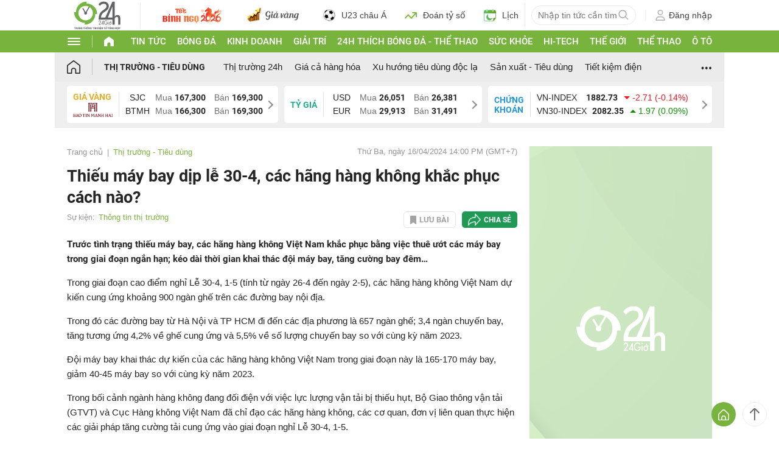

--- FILE ---
content_type: application/javascript; charset=utf-8
request_url: https://fundingchoicesmessages.google.com/f/AGSKWxXmzx05td6vOkuk6vh3pTFUEIBJ29vQyJIt5nKfxzZpz5hEYS3Vw-R9xl670ytWxkj4i1tqUOZ1Z3ihdgVBc1yvdi2A2_IqkbqrPMl_S3YBBgflVamcqNohobXkHZnhpgxBsQMmz4UUOAaQjwnclwD8xdset3XRUFYSIyTBDqR1jjQ8NeN88TGQ8sBP/_=ad_iframe_/maxadselect./outstream_ad-_ad_slot//adzonetop.
body_size: -1288
content:
window['4134908a-956c-4f0f-acd2-4e55cedbf48d'] = true;